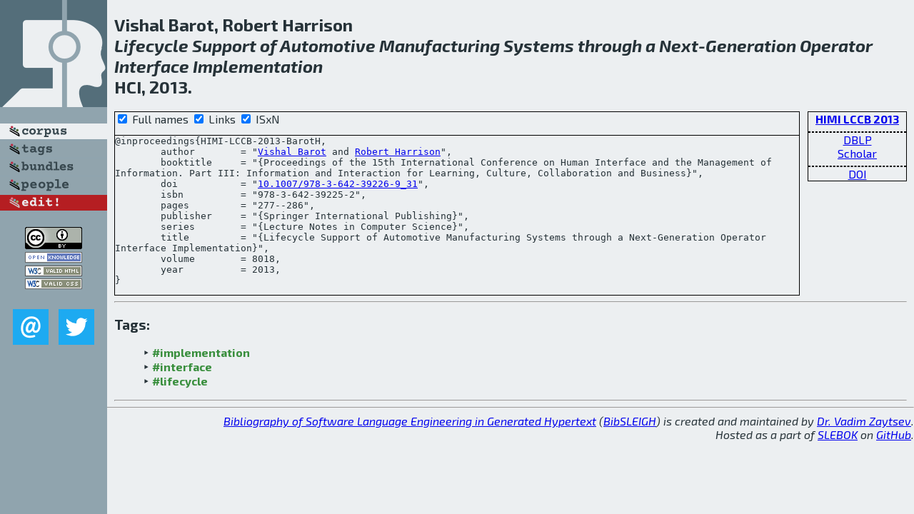

--- FILE ---
content_type: text/html; charset=utf-8
request_url: http://bibtex.github.io/HIMI-LCCB-2013-BarotH.html
body_size: 2109
content:
<!DOCTYPE html>
<html>
<head>
	<meta http-equiv="Content-Type" content="text/html; charset=UTF-8"/>
	<meta name="keywords" content="software linguistics, software language engineering, book of knowledge, glossary, academic publications, scientific research, open knowledge, open science"/>
	<title>BibSLEIGH — Lifecycle Support of Automotive Manufacturing Systems through a Next-Generation Operator Interface Implementation</title>
	<link href="stuff/bib.css" rel="stylesheet" type="text/css"/>
	<link href='http://fonts.googleapis.com/css?family=Exo+2:400,700,400italic,700italic' rel='stylesheet' type='text/css'>
	<script src="stuff/jquery.min.js" type="text/javascript"></script>
</head>
<body>
<div class="left">
	<a href="index.html"><img src="stuff/hci.png" alt="Lifecycle Support of Automotive Manufacturing Systems through a Next-Generation Operator Interface Implementation" title="Lifecycle Support of Automotive Manufacturing Systems through a Next-Generation Operator Interface Implementation" class="pad"/></a>

	<div class="pad">
		<a href="index.html"><img src="stuff/a-corpus.png" alt="BibSLEIGH corpus" title="All papers in the corpus"/></a><br/>
		<a href="tag/index.html"><img src="stuff/p-tags.png" alt="BibSLEIGH tags" title="All known tags"/></a><br/>
		<a href="bundle/index.html"><img src="stuff/p-bundles.png" alt="BibSLEIGH bundles" title="All selected bundles"/></a><br/>
		<a href="person/index.html"><img src="stuff/p-people.png" alt="BibSLEIGH people" title="All contributors"/></a><br/>
<a href="https://github.com/slebok/bibsleigh/edit/master/corpus/HF\2013\HIMI-LCCB-2013\HIMI-LCCB-2013-BarotH.json"><img src="stuff/edit.png" alt="EDIT!" title="EDIT!"/></a>
	</div>
	<a href="http://creativecommons.org/licenses/by/4.0/" title="CC-BY"><img src="stuff/cc-by.png" alt="CC-BY"/></a><br/>
	<a href="http://opendatacommons.org/licenses/by/summary/" title="Open Knowledge"><img src="stuff/open-knowledge.png" alt="Open Knowledge" /></a><br/>
	<a href="http://validator.w3.org/check/referer" title="XHTML 1.0 W3C Rec"><img src="stuff/xhtml.png" alt="XHTML 1.0 W3C Rec" /></a><br/>
	<a href="http://jigsaw.w3.org/css-validator/check/referer" title="CSS 2.1 W3C CanRec"><img src="stuff/css.png" alt="CSS 2.1 W3C CanRec" class="pad" /></a><br/>
	<div class="sm">
		<a href="mailto:vadim@grammarware.net"><img src="stuff/email.png" alt="email" title="Complain!" /></a>
		<a href="https://twitter.com/intent/tweet?screen_name=grammarware"><img src="stuff/twitter.png" alt="twitter" title="Mention!" /></a>
	</div>

</div>
<div class="main">
<h2>Vishal Barot, Robert Harrison<br/><em><a href="word/lifecycl.html">Lifecycle</a> <a href="word/support.html">Support</a> of <a href="word/automot.html">Automotive</a> <a href="word/manufactur.html">Manufacturing</a> <a href="word/system.html">Systems</a> through a <a href="word/next.html">Next</a>-<a href="word/generat.html">Generation</a> <a href="word/oper.html">Operator</a> <a href="word/interfac.html">Interface</a> <a href="word/implement.html">Implementation</a></em><br/>HCI, 2013.</h2>
<div class="rbox">
<strong><a href="HIMI-LCCB-2013.html">HIMI LCCB 2013</a></strong><hr/><a href="http://dblp.org/rec/html/conf/hci/BarotH13">DBLP</a><br/>
<a href="https://scholar.google.com/scholar?q=%22Lifecycle+Support+of+Automotive+Manufacturing+Systems+through+a+Next-Generation+Operator+Interface+Implementation%22">Scholar</a><hr/><a href="http://dx.doi.org/10.1007/978-3-642-39226-9_31">DOI</a>
</div>
<div class="pre"><form action="#">
	<input type="checkbox" checked="checked" onClick="$('#booktitle').text(this.checked?'Proceedings of the 15th International Conference on Human Interface and the Management of Information. Part III: Information and Interaction for Learning, Culture, Collaboration and Business':'HCI/HIMI p3');$('#series').text(this.checked?'Lecture Notes in Computer Science':'LNCS');$('#publisher').text(this.checked?'Springer International Publishing':'Springer');"/> Full names
	<input type="checkbox" checked="checked" onClick="(this.checked)?$('.uri').show():$('.uri').hide();"/> Links
	<input type="checkbox" checked="checked" onClick="(this.checked)?$('#isbn').show():$('#isbn').hide();"/> ISxN
	</form><pre>@inproceedings{HIMI-LCCB-2013-BarotH,
	author        = "<a href="person/Vishal_Barot.html">Vishal Barot</a> and <a href="person/Robert_Harrison.html">Robert Harrison</a>",
	booktitle     = "{<span id="booktitle">Proceedings of the 15th International Conference on Human Interface and the Management of Information. Part III: Information and Interaction for Learning, Culture, Collaboration and Business</span>}",
<span class="uri">	doi           = "<a href="http://dx.doi.org/10.1007/978-3-642-39226-9_31">10.1007/978-3-642-39226-9_31</a>",
</span><span id="isbn">	isbn          = "978-3-642-39225-2",
</span>	pages         = "277--286",
	publisher     = "{<span id="publisher">Springer International Publishing</span>}",
	series        = "{<span id="series">Lecture Notes in Computer Science</span>}",
	title         = "{Lifecycle Support of Automotive Manufacturing Systems through a Next-Generation Operator Interface Implementation}",
	volume        = 8018,
	year          = 2013,
}</pre>
</div>
<hr/>
<h3>Tags:</h3><ul class="tri"><li class="tag"><a href="tag/implementation.html">#implementation</a></li>
<li class="tag"><a href="tag/interface.html">#interface</a></li>
<li class="tag"><a href="tag/lifecycle.html">#lifecycle</a></li></ul><hr/>
</div>
<hr style="clear:both"/>
<div class="last">
	<em>
		<a href="http://bibtex.github.io">Bibliography of Software Language Engineering in Generated Hypertext</a>
		(<a href="http://github.com/slebok/bibsleigh">BibSLEIGH</a>) is
		created and maintained by <a href="http://grammarware.github.io/">Dr. Vadim Zaytsev</a>.<br/>
		Hosted as a part of <a href="http://slebok.github.io/">SLEBOK</a> on <a href="http://www.github.com/">GitHub</a>.
	</em>
</div>
</body>
</html>